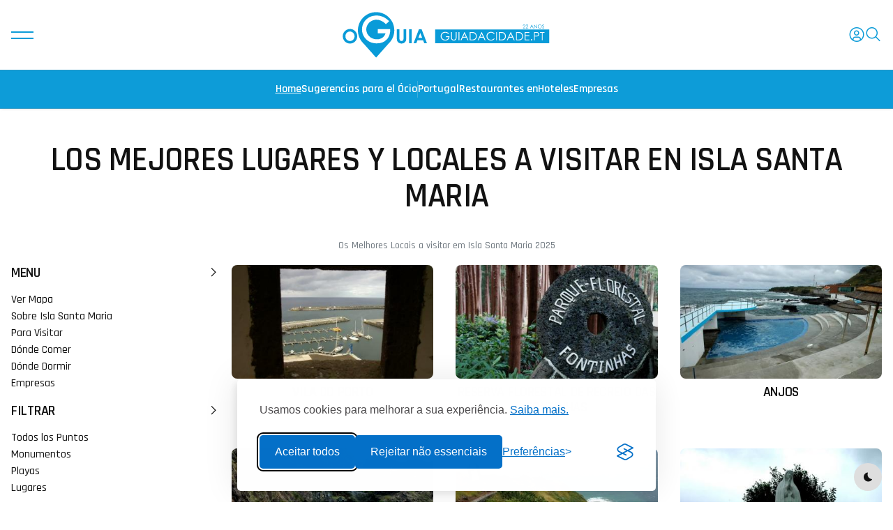

--- FILE ---
content_type: text/html; charset=UTF-8
request_url: https://www.guiadacidade.pt/es/discover-places-isla-santa-maria-41
body_size: 13754
content:
<!DOCTYPE html><!--[if IE 9]> <html lang="es" class="ie9"> <![endif]--><!--[if !IE]><!--><html lang="es" prefix="og: https://ogp.me/ns#" > <head><!-- Google Tag Manager --><script>(function(w,d,s,l,i){w[l]=w[l]||[];w[l].push({'gtm.start':
new Date().getTime(),event:'gtm.js'});var f=d.getElementsByTagName(s)[0],
j=d.createElement(s),dl=l!='dataLayer'?'&l='+l:'';j.async=true;j.src=
'https://www.googletagmanager.com/gtm.js?id='+i+dl;f.parentNode.insertBefore(j,f);
})(window,document,'script','dataLayer','GTM-PTP8JGK');</script><!-- End Google Tag Manager --><title>Os Melhores Locais a visitar em Isla Santa Maria 2025 - Guía de Portugal | Portugal</title> <meta charset="UTF-8"> <link rel="dns-prefetch" href="//www.guiadacidade.pt"/> <link rel="dns-prefetch" href="//cdn.oguia.pt"/> <link rel="dns-prefetch" href="//www.oguia.pt"/> <link rel="dns-prefetch" href="//maps.googleapis.com"/> <link rel="dns-prefetch" href="//maps.gstatic.com"/> <link rel="dns-prefetch" href="//mts0.googleapis.com"/> <link rel="dns-prefetch" href="//mts1.googleapis.com"/> <link rel="dns-prefetch" href="//facebook.com"> <link rel="dns-prefetch" href="//fbcdn-profile-a.akamaihd.net"> <meta http-equiv="X-UA-Compatible" content="IE=edge"> <meta name="viewport" content="width=device-width, minimum-scale=1.0, maximum-scale=1.0, user-scalable=no"> <meta name="theme-color" content="#0d9cd8"/> <!-- Favicon Icon --> <link rel="android-touch-icon" href="https://www.guiadacidade.pt/logooguia.png" /><link rel="shortcut icon" href="https://www.guiadacidade.pt/favicon.ico" type="image/x-icon"> <link rel="icon" href="https://www.guiadacidade.pt/favicon.ico" type="image/x-icon"> <link rel="shortcut icon" href="https://www.guiadacidade.pt/favicon.ico" /> <link rel="manifest" href="https://www.guiadacidade.pt/manifest.json"> <!-- preload head styles --> <link rel="preload" href="https://www.guiadacidade.pt/t25/assets/css/unicons.min.css" as="style"> <link rel="preload" href="https://www.guiadacidade.pt/t25/assets/css/swiper-bundle.min.css" as="style"> <!-- preload footer scripts --> <link rel="preload" href="https://www.guiadacidade.pt/t25/assets/js/libs/jquery.min.js" as="script"> <link rel="preload" href="https://www.guiadacidade.pt/t25/assets/js/libs/scrollmagic.min.js" as="script"> <link rel="preload" href="https://www.guiadacidade.pt/t25/assets/js/libs/swiper-bundle.min.js" as="script"> <link rel="preload" href="https://www.guiadacidade.pt/t25/assets/js/libs/anime.min.js" as="script"> <link rel="preload" href="https://www.guiadacidade.pt/t25/assets/js/helpers/data-attr-helper.js" as="script"> <link rel="preload" href="https://www.guiadacidade.pt/t25/assets/js/helpers/swiper-helper.js" as="script"> <link rel="preload" href="https://www.guiadacidade.pt/t25/assets/js/helpers/anime-helper.js" as="script"> <link rel="preload" href="https://www.guiadacidade.pt/t25/assets/js/helpers/anime-helper-defined-timelines.js" as="script"> <link rel="preload" href="https://www.guiadacidade.pt/t25/assets/js/uikit-components-bs.js" as="script"> <link rel="preload" href="https://www.guiadacidade.pt/t25/assets/js/app.js" as="script"><script src="https://www.guiadacidade.pt/t25/assets/js/libs/jquery.min.js"></script> <script src="https://www.guiadacidade.pt/t25/assets/js/app-head-bs.js?202506053"></script> <!-- include uni-core components --> <link rel="stylesheet" href="https://www.guiadacidade.pt/t25/assets/js/uni-core/css/uni-core.min.css"> <!-- include styles --> <link rel="stylesheet" href="https://www.guiadacidade.pt/t25/assets/css/unicons.min.css"> <link rel="stylesheet" href="https://www.guiadacidade.pt/t25/assets/css/prettify.min.css"> <link rel="stylesheet" href="https://www.guiadacidade.pt/t25/assets/css/swiper-bundle.min.css"> <!-- include main style --> <link rel="stylesheet" href="https://www.guiadacidade.pt/t25/assets/css/theme/gc252.css?202508014"> <!-- include scripts --> <script src="https://www.guiadacidade.pt/t25/assets/js/uni-core/js/uni-core-bundle.min.js"></script> <meta name="description" content="Pontos de Interesse a visitar em Isla Santa Maria 2025" /><meta name="keywords" content="cidades, lugares, locais, vilas, portugal, lisboa, porto, melhores" /> <meta property="og:locale" content="es_ES"> <meta property="og:site_name" content="Guía de Portugal"> <meta property="fb:app_id" content="284081815037948"> <meta property="fb:admins" content="1177567875" /> <meta property="fb:pages" content="137445271831" /> <link rel="canonical" href="https://www.guiadacidade.pt/es/discover-places-isla-santa-maria-41"/> <link rel='alternate' hreflang='pt' href='https://www.guiadacidade.pt/pt/discover-places-isla-santa-maria-41' /> <link rel='alternate' hreflang='es' href='https://www.guiadacidade.pt/es/discover-places-isla-santa-maria-41' /><link rel='alternate' hreflang='en' href='https://www.guiadacidade.pt/en/discover-places-isla-santa-maria-41' /><link rel='alternate' hreflang='x-default' href='https://www.guiadacidade.pt/pt/discover-places-isla-santa-maria-41' /> <style>.marker_info { width: 260px; background: #fff; border-radius: 10px; overflow: hidden; box-shadow: 0 8px 16px rgba(0, 0, 0, 0.2); font-family: 'Arial', sans-serif; text-align: left; color: #333;
}
.marker_info img { width: 100%; height: auto; display: block; border-bottom: 1px solid #eee;
}
.marker_info span { display: block; padding: 12px 16px;
}
.marker_info h3 { font-size: 16px; margin: 0 0 6px 0; color: #007bff;
}
.marker_info h3 a { text-decoration: none; color: inherit;
}</style> <script data-type="ads" data-ad-client="ca-pub-5257080243609562" src="https://pagead2.googlesyndication.com/pagead/js/adsbygoogle.js"></script> <link rel="stylesheet" id="silktide-consent-manager-css" href="https://www.guiadacidade.pt/cmp/silktide-consent-manager.css?202506193"><script src="https://www.guiadacidade.pt/cmp/silktide-consent-manager.js?202506193"></script><script> window.dataLayer = window.dataLayer || []; silktideCookieBannerManager.updateCookieBannerConfig({ background: { showBackground: false }, cookieIcon: { position: "bottomLeft" }, cookieTypes: [ { id: "necessary", name: "Cookies Necessários", description: "<p>Essenciais para o funcionamento do site.</p>", required: true }, { id: "analytics", name: "Cookies de Estatísticas", description: "<p>Melhoram o desempenho do site.</p>", required: false, onAccept: function () { dataLayer.push({ event: 'default_consent', analytics_storage: 'granted' }); forceScrollRestore(); if (!localStorage.getItem('cookiesAccepted')) { localStorage.setItem('cookiesAccepted', '1'); window.location.reload(); } }, onReject: function () { dataLayer.push({ event: 'default_consent', analytics_storage: 'denied' }); } }, { id: "advertising", name: "Cookies de Publicidade", description: "<p>Mostram anúncios relevantes do Google.</p>", required: false, onAccept: function () { dataLayer.push({ event: 'default_consent', ad_storage: 'granted', ad_user_data: 'granted', ad_personalization: 'granted' }); forceScrollRestore(); dataLayer.push({ event: 'consent_accepted_advertising' }); var scripts = document.querySelectorAll('script[data-type="ads"]'); scripts.forEach(function (el) { var script = document.createElement('script'); script.async = true; script.src = el.src; script.setAttribute("data-ad-client", el.getAttribute("data-ad-client")); document.head.appendChild(script); }); if (!localStorage.getItem('cookiesAccepted')) { localStorage.setItem('cookiesAccepted', '1'); window.location.reload(); } }, onReject: function () { dataLayer.push({ event: 'default_consent', ad_storage: 'denied', ad_user_data: 'denied', ad_personalization: 'denied' }); } } ], text: { banner: { description: "<p>Usamos cookies para melhorar a sua experiência. <a href=\"/politica-de-cookies\" target=\"_blank\">Saiba mais.</a></p>", acceptAllButtonText: "Aceitar todos", rejectNonEssentialButtonText: "Rejeitar não essenciais", preferencesButtonText: "Preferências" }, preferences: { title: "Gerir preferências de cookies", description: "<p>Pode personalizar que tipos de cookies autoriza.</p>", creditLinkText: "" } }, position: { banner: "bottomCenter" } }); function forceScrollRestore() { document.body.style.overflow = ''; document.body.style.position = ''; document.body.style.width = ''; document.documentElement.style.overflow = ''; document.documentElement.style.position = ''; }</script> <script type='text/javascript' src='https://platform-api.sharethis.com/js/sharethis.js#property=64c9189e99ed020012e4a2dc&product=inline-share-buttons' async='async'></script> </head> <body class="uni-body panel bg-white text-gray-900 dark:bg-black dark:text-gray-200 overflow-x-hidden"><!-- Google Tag Manager (noscript) --><noscript><iframe src="https://www.googletagmanager.com/ns.html?id=GTM-PTP8JGK"
height="0" width="0" style="display:none;visibility:hidden"></iframe></noscript><!-- End Google Tag Manager (noscript) --> <script type="application/ld+json">{
"@context": "http://schema.org",
"@type": "WebSite",
"url": "https://www.guiadacidade.pt/",
"potentialAction": { "@type": "SearchAction", "target": "https://www.guiadacidade.pt/s/all/{search_term_string}", "query-input": "required name=search_term_string"
}
}</script> <!-- Search modal --> <div id="uc-search-modal" class="uc-modal-full uc-modal" data-uc-modal="overlay: true"> <div class="uc-modal-dialog d-flex justify-center bg-white text-dark dark:bg-gray-900 dark:text-white" data-uc-height-viewport=""> <button class="uc-modal-close-default p-0 icon-3 btn border-0 dark:text-white dark:text-opacity-50 hover:text-primary hover:rotate-90 duration-150 transition-all" type="button"> <i class="unicon-close"></i> </button> <div class="panel w-100 sm:w-500px px-2 py-10"> <h3 class="h1 text-center">Pesquisar</h3> <form class="hstack gap-1 mt-4 border-bottom p-narrow dark:border-gray-700" action="https://www.guiadacidade.pt/es/search" method="post" itemprop="potentialAction" itemscope itemtype="http://schema.org/SearchAction"> <span class="d-inline-flex justify-center items-center w-24px sm:w-40 h-24px sm:h-40px opacity-50"><i class="unicon-search icon-3"></i></span> <input type="search" name="search1" class="form-control-plaintext ms-1 fs-6 sm:fs-5 w-full dark:text-white" placeholder="Buscar" aria-label="Search" autofocus> <input type="hidden" name="csrf_guia_cidade" value="" /> </form> </div> </div> </div> <!-- Menu panel --> <div id="uc-menu-panel" data-uc-offcanvas="overlay: true;"> <div class="uc-offcanvas-bar bg-white text-dark dark:bg-gray-900 dark:text-white"> <header class="uc-offcanvas-header hstack justify-between items-center pb-4 bg-white dark:bg-gray-900"> <button class="uc-offcanvas-close p-0 icon-3 btn border-0 dark:text-white dark:text-opacity-50 hover:text-primary hover:rotate-90 duration-150 transition-all" type="button"> <i class="unicon-close"></i> </button> </header> <div class="panel"> <ul class="nav-y gap-narrow fw-bold fs-5" data-uc-nav> <li><a href="https://www.guiadacidade.pt/es//">Home</a></li> <li class="uc-parent"><a href="#">Sugerencias para el Ócio</a><ul class="uc-nav-sub" data-uc-nav=""> <li><a href="https://www.guiadacidade.pt/es/artigos/listar/ZGVzcG9ydG8=" title="Desporto e Caminhadas">Desporto e Caminhadas</a></li> <li><a href="https://www.guiadacidade.pt/es/artigos/listar/Y3JpYW7Dp2Fz" title="Família e Crianças">Família e Crianças</a></li> <li><a href="https://www.guiadacidade.pt/es/artigos/listar/ZXNwZXTDoWN1bG9z" title="Espetáculos e Teatro">Espetáculos e Teatro</a></li><li><a href="https://www.guiadacidade.pt/es/artigos/listar/Z2FzdHJvbm9taWE=" title="Gastronomia">Gastronomia</a></li> <li><a href="https://www.guiadacidade.pt/es/artigos/listar/ZXZlbnRvcw==" title="Festas e Eventos">Festas e Eventos</a></li> <li><a href="https://www.guiadacidade.pt/es/artigos/listar/bcO6c2ljYQ==" title="Música e Festivais">Música e Festivais</a></li><li><a href="https://www.guiadacidade.pt/es/artigos/listar/ZmVpcmFz" title="Feiras">Feiras</a></li> <li><a href="https://www.guiadacidade.pt/es/artigos/listar/ZXhwb3Npw6fDtWVz" title="Exposições">Exposições</a></li> <li><a href="https://www.guiadacidade.pt/es/artigos/listnews/news" title="Notícias">Notícias</a></li> <li class="hr opacity-10 my-1"></li> <li><a href="https://www.guiadacidade.pt/es/info/artigonovo" title="Añadir Evento">Añadir Evento</a></li> </ul></li> <li class="uc-parent"> <a href="#">Regiones</a> <ul class="uc-nav-sub" data-uc-nav=""> <li><a href="https://www.guiadacidade.pt/es/regioes-portugal" title="Portugal">Portugal</a></li> <li><a href="https://www.guiadacidade.pt/es/regioes-regiao-do-alentejo" title="Alentejo">Alentejo</a></li> <li><a href="https://www.guiadacidade.pt/es/regioes-regiao-do-algarve" title="Algarve">Algarve</a></li> <li><a href="https://www.guiadacidade.pt/es/regioes-porto-e-regiao-norte" title="oPorto y Norte">oPorto y Norte</a></li> <li><a href="https://www.guiadacidade.pt/es/regioes-regiao-de-lisboa" title="Región de Lisboa">Región de Lisboa</a></li> <li><a href="https://www.guiadacidade.pt/es/regioes-regiao-centro" title="Región Centro">Región Centro</a></li> <li><a href="https://www.guiadacidade.pt/es/regioes-regiao-autonoma-da-madeira" title="Madeira">Madeira</a></li> <li><a href="https://www.guiadacidade.pt/es/regioes-acores" title="Azores">Azores</a></li> </ul> </li> <li class="uc-parent"> <a href="#" >Descubra</a> <ul class="uc-nav-sub" data-uc-nav=""> <li><a href="https://www.guiadacidade.pt/es/discover-pois-portugal-00" title="Portugal">Puntos de Interés</a></li> <li><a href="https://www.guiadacidade.pt/es/discover-monuments-portugal-00" title="Monumentos">Monumentos</a></li> <li><a href="https://www.guiadacidade.pt/es/discover-beaches-portugal-00" title="Playas y Piscinas">Playas y Piscinas</a></li> <li><a href="https://www.guiadacidade.pt/es/discover-places-portugal-00" title="Lugares">Lugares</a></li> </ul> </li> <li class="uc-parent"><a href="https://www.guiadacidade.pt/es/discover-hotels-portugal-00" title="Hoteles">Hoteles</a><ul class="uc-nav-sub" data-uc-nav=""> <a href="https://www.guiadacidade.pt/es/discover-hotels-portugal-00" title="Hoteles">Hoteles</a> <li><a href="https://www.guiadacidade.pt/es/info/e2">Adicionar Alojamento</a></li> <li><a href="https://www.guiadacidade.pt/es/gest/login" title="Editar Alojamento">Editar Alojamento</a></li> </ul></li> <li class="uc-parent"><a href="https://www.guiadacidade.pt/es/discover-restaurants-portugal-00" title="Restaurantes en">Restaurantes en</a><ul class="uc-nav-sub" data-uc-nav=""> <a href="https://www.guiadacidade.pt/es/discover-restaurants-portugal-00" title="Restaurantes en">Restaurantes en</a> <li><a href="https://www.guiadacidade.pt/es/info/e2">Adicionar Restaurante</a></li> <li><a href="https://www.guiadacidade.pt/es/gest/login" title="Editar Restaurante">Editar Restaurante</a></li> </ul></li> <li class="uc-parent"> <a href="https://www.guiadacidade.pt/es/discover-companies-portugal-00" title="Empresas">Empresas</a> <ul class="uc-nav-sub" data-uc-nav=""> <a href="https://www.guiadacidade.pt/es/discover-companies-portugal-00" title="Empresas">Empresas</a> <li><a href="https://www.guiadacidade.pt/es/cambios" title="Câmbios">Câmbios</a></li> <li><a href="https://www.guiadacidade.pt/es/info/e2">Añadir Empresa</a></li> <li><a href="https://www.guiadacidade.pt/es/gest/login" title="Editar Empresa">Editar Empresa</a></li> </ul> </li> <li class="hr opacity-10 my-1"></li> <li class="uc-parent"> <a href="#" >Guía de Portugal</a> <ul class="uc-nav-sub" data-uc-nav=""> <li><a href="https://www.guiadacidade.pt/es/info/c/1" title="Sobre Nosotros">Sobre Nosotros</a></li> <li><a href="https://www.guiadacidade.pt/es/info/c/6" title="Política de Privacidad">Política de Privacidad</a></li> </ul></li> <li class="hr opacity-10 my-1"></li> <li> <a href="#uc-account-modal" data-uc-toggle> <i class="icon icon-2 text-dark dark:text-white fw-medium unicon-user-avatar"></i> Login </a> </li> </ul> <ul class="social-icons nav-x mt-4"> <li> <a href="#"><i class="unicon-logo-instagram icon-2"></i></a> <a href="#"><i class="unicon-logo-facebook icon-2"></i></a> </li> </ul> <div class="py-2 hstack gap-2 mt-4 bg-white dark:bg-gray-900" data-uc-sticky="position: bottom"> <div class="vstack gap-1"> <span class="fs-7 opacity-60">Escolher Tema:</span> <div class="darkmode-trigger" data-darkmode-switch=""> <label class="switch"> <input type="checkbox"> <span class="slider fs-5"></span> </label> </div> </div> </div> </div> </div> </div> <!-- Account modal --> <div id="uc-account-modal" data-uc-modal="overlay: true"> <div class="uc-modal-dialog lg:max-w-500px bg-white text-dark dark:bg-gray-800 dark:text-white rounded"> <button class="uc-modal-close-default p-0 icon-3 btn border-0 dark:text-white dark:text-opacity-50 hover:text-primary hover:rotate-90 duration-150 transition-all" type="button"> <i class="unicon-close"></i> </button> <div class="panel vstack gap-2 md:gap-4 text-center"> <ul class="account-tabs-nav nav-x justify-center h6 py-2 border-bottom d-none" data-uc-switcher="animation: uc-animation-slide-bottom-small, uc-animation-slide-top-small"> <li><a href="#">Sign in</a></li> <li><a href="#">Sign up</a></li> <li><a href="#">Reset password</a></li> <li><a href="#">Terms of use</a></li> </ul> <div class="account-tabs-content uc-switcher px-3 lg:px-4 py-4 lg:py-8 m-0 lg:mx-auto vstack justify-center items-center"> <div class="w-100"> <div class="panel vstack justify-center items-center gap-2 sm:gap-4 text-center"> <h4 class="h5 lg:h4 m-0">Ciudad Online</h4> <div class="panel vstack gap-2 w-100 sm:w-350px mx-auto"> <form class="vstack gap-2" action="https://www.guiadacidade.pt/es/login/process" method="post"> <input type="hidden" name="ci_csrf_token" value="" /> <input type="hidden" name="r_url" value="https://www.guiadacidade.pt/es/discover-places-isla-santa-maria-41"> <input type="hidden" name="task" value="dologin"> <input class="form-control form-control-sm h-40px w-full fs-6 bg-white dark:bg-gray-800 dark:bg-gray-800 dark:border-white dark:border-opacity-15 dark:border-opacity-15" type="email" id="email" name="emailid" placeholder="Email" value="" required> <input class="form-control form-control-sm h-40px w-full fs-6 bg-white dark:bg-gray-800 dark:bg-gray-800 dark:border-white dark:border-opacity-15 dark:border-opacity-15" type="password" name="password" id="password" placeholder="Password" autocomplete="new-password" required> <div class="hstack justify-between items-start text-start"> <div class="form-check text-start"> <input class="form-check-input rounded-0 dark:bg-gray-800 dark:bg-gray-800 dark:border-white dark:border-opacity-15 dark:border-opacity-15" type="checkbox" id="persistent" name="persistent" value="1"> <label class="hstack justify-between form-check-label fs-7 sm:fs-6" for="persistent">Recordar?</label> </div> <a href="https://www.guiadacidade.pt/es/login/recover" class="uc-link fs-6" data-uc-switcher-item="2">Has perdido el password?</a> </div> <button class="btn btn-primary btn-sm lg:mt-1" type="submit">Entrar en la cuenta</button> </form> </div> <p class="fs-7 sm:fs-6">¿No tienes una cuenta gratuita? <a class="uc-link" href="#" data-uc-switcher-item="1">Abrir Cuenta</a></p> </div> </div> <div class="w-100"> <div class="panel vstack justify-center items-center gap-2 sm:gap-4 text-center"> <h4 class="h5 lg:h4 m-0">Criar um Conta</h4> <div class="panel vstack gap-2 w-100 sm:w-350px mx-auto"> <form class="vstack gap-2" action="https://www.guiadacidade.pt/pt/login/signup" method="post"> <input class="form-control form-control-sm h-40px w-full fs-6 bg-white dark:bg-gray-800 dark:border-white dark:border-opacity-15" type="text" name="nome" placeholder="Nome" required> <input class="form-control form-control-sm h-40px w-full fs-6 bg-white dark:bg-gray-800 dark:border-white dark:border-opacity-15" type="email" name="email" placeholder="Email" required> <input class="form-control form-control-sm h-40px w-full fs-6 bg-white dark:bg-gray-800 dark:border-white dark:border-opacity-15" type="email" name="repeat_email" placeholder="Confirmar Email" required> <input class="form-control form-control-sm h-40px w-full fs-6 bg-white dark:bg-gray-800 dark:border-white dark:border-opacity-15" type="password" name="password" placeholder="Password" autocomplete="new-password" required> <input class="form-control form-control-sm h-40px w-full fs-6 bg-white dark:bg-gray-800 dark:border-white dark:border-opacity-15" type="password" name="repeat_password" placeholder="Repetir Password" autocomplete="new-password" required> <div class="hstack text-start"> <div class="form-check text-start"> <input id="input_checkbox_accept_terms" class="form-check-input rounded-0 dark:bg-gray-800 dark:border-white dark:border-opacity-15" type="checkbox" required> <label for="input_checkbox_accept_terms" class="hstack justify-between form-check-label fs-7 sm:fs-6">Li e aceito os <a href="#" class="uc-link ms-narrow" data-uc-switcher-item="3">termos de utilização</a>. </label> </div> </div> <button class="btn btn-primary btn-sm lg:mt-1" type="submit">Abrir Conta</button> </form> </div> <p class="fs-7 sm:fs-6">Já tem uma conta? <a class="uc-link" href="#" data-uc-switcher-item="0">Entrar</a></p> </div> </div> <div class="w-100"> <div class="panel vstack justify-center items-center gap-2 sm:gap-4 text-center"> <h4 class="h5 lg:h4 m-0">Recuperar Password</h4> <div class="panel w-100 sm:w-350px"> <form class="vstack gap-2" action="https://www.guiadacidade.pt/pt/login/recover" method="post" id="signin"> <input class="form-control form-control-sm h-40px w-full fs-6 bg-white dark:bg-gray-800 dark:border-white dark:border-opacity-15" type="email" name="email" placeholder="E-mail" required> <div class="form-check text-start"> <input class="form-check-input rounded-0 dark:bg-gray-800 dark:border-white dark:border-opacity-15" type="checkbox" id="inputCheckVerify" required> <label class="form-check-label fs-7 sm:fs-6" for="inputCheckVerify"> <span>Não sou um robot</span>. </label> </div> <button class="btn btn-primary btn-sm lg:mt-1" type="submit">Recuperar Password</button> </form> </div> <p class="fs-7 sm:fs-6 mt-2 sm:m-0">Já sabe a password? <a class="uc-link" href="#" data-uc-switcher-item="0">Fazer Login</a></p> </div> </div> <div class="w-100"> <div class="panel vstack justify-center items-center gap-2 sm:gap-4"> <h4 class="h5 lg:h4 m-0">Termos de Utilização</h4> <div class="page-content panel fs-6 text-start max-h-400px overflow-scroll"> <p>Bem-vindo ao <strong>guiadacidade.pt</strong>, um serviço prestado pela empresa <strong>Guia da Cidade</strong>. Ao aceder e utilizar este site, concorda com os seguintes termos e condições:</p> <h3 class="mt-1">1. Aceitação dos Termos</h3> <p>Ao utilizar o site, o utilizador aceita cumprir estes termos de utilização. Se não concordar com algum dos termos, não deverá utilizar este site.</p> <h3 class="mt-1">2. Propriedade Intelectual</h3> <p>Todos os conteúdos presentes no site, incluindo textos, imagens, logótipos, gráficos e software, são propriedade da Guia da Cidade ou estão licenciados para uso, sendo protegidos por leis de direitos de autor.</p> <h3 class="mt-1">3. Utilização do Site</h3> <p>O utilizador compromete-se a utilizar o site apenas para fins legais, abstendo-se de qualquer ação que possa prejudicar o funcionamento normal do site ou os direitos de terceiros.</p> <h3 class="mt-1">4. Conteúdo de Terceiros</h3> <p>O site pode conter ligações para sites externos. A Guia da Cidade não se responsabiliza pelo conteúdo, políticas de privacidade ou práticas desses sites.</p> <h3 class="mt-1">5. Limitação de Responsabilidade</h3> <p>A Guia da Cidade não garante que o site esteja livre de erros ou interrupções. O uso do site é feito por conta e risco do utilizador.</p> <h3 class="mt-1">6. Alterações aos Termos</h3> <p>A Guia da Cidade reserva-se o direito de modificar estes termos a qualquer momento. Recomendamos que consulte esta página regularmente.</p> <h3 class="mt-1">7. Contactos</h3> <p>Para qualquer questão relacionada com estes termos, entre em contacto connosco através do email: <a href="mailto:info@guiadacidade.pt">info@guiadacidade.pt</a>.</p> <p><em>Última atualização: 17 de junho de 2025</em></p> </div> <p class="fs-7 sm:fs-6">Do you agree to our terms? <a class="uc-link" href="#" data-uc-switcher-item="1">Sign up</a></p> </div> </div> </div> </div> </div> </div> <!-- GDPR modal --> <div id="uc-gdpr-notification" class="uc-gdpr-notification uc-notification uc-notification-bottom-left lg:m-2"> <div class="uc-notification-message"> <a id="uc-close-gdpr-notification" class="uc-notification-close" data-uc-close></a> <h2 class="h5 ft-primary fw-bold -ls-1 m-0">GDPR Compliance</h2> <p class="fs-7 mt-1 mb-2">We use cookies to ensure you get the best experience on our website. By continuing to use our site, you accept our use of cookies, <a href="page-privacy.html" class="uc-link text-underline">Privacy Policy</a>, and <a href="page-terms.html" class="uc-link text-underline">Terms of Service</a>.</p> <button class="btn btn-sm btn-primary" id="uc-accept-gdpr">Accept</button> </div> </div> <!-- Bottom Actions Sticky --> <div class="backtotop-wrap position-fixed bottom-0 end-0 z-99 m-2 vstack"> <div class="darkmode-trigger cstack w-40px h-40px rounded-circle text-none bg-gray-100 dark:bg-gray-700 dark:text-white" data-darkmode-toggle=""> <label class="switch"> <span class="sr-only">Ativação Modo Escuro</span> <input type="checkbox"> <span class="slider fs-5"></span> </label> </div> <a class="btn btn-sm bg-primary text-white w-40px h-40px rounded-circle" href="to_top" data-uc-backtotop> <i class="icon-2 unicon-chevron-up"></i> </a> </div> <!-- Header start --> <header class="uc-header header-two uc-navbar-sticky-wrap z-999" data-uc-sticky="sel-target: .uc-navbar-container; cls-active: uc-navbar-sticky; cls-inactive: uc-navbar-transparent; end: !*;"> <nav class="uc-navbar-container shadow-xs bg-white dark:bg-gray-900 fs-6 z-1"> <div class="uc-center-navbar panel z-2"> <div class="container max-w-xl"> <div class="uc-navbar min-h-72px lg:min-h-100px text-gc dark:text-white" data-uc-navbar=" animation: uc-animation-slide-top-small; duration: 150;"> <div class="uc-navbar-left"> <div> <a class="uc-menu-trigger" href="#uc-menu-panel" data-uc-toggle></a> </div> </div> <div class="uc-navbar-center"> <div class="uc-logo text-gc dark:text-white"> <a href="https://www.guiadacidade.pt/es"> <img class="w-200px lg:w-300px dark:text-white" src="https://www.guiadacidade.pt/t25/assets/images/logo/logo_gc_white_252.svg" alt="oGuia da Cidade" data-uc-svg> </a> </div> </div> <div class="uc-navbar-right"> <div class="uc-navbar-item d-none lg:d-inline-flex"> <a class="uc-account-trigger position-relative btn btn-sm border-0 p-0 text-gc gap-narrow duration-0 dark:text-white" href="#uc-account-modal" data-uc-toggle> <i class="icon icon-2 fw-medium unicon-user-avatar"></i> </a> </div> <div class="uc-navbar-item "> <a class="uc-search-trigger cstack text-none text-gc dark:text-white" href="#uc-search-modal" data-uc-toggle="" role="button"> <i class="icon icon-2 fw-medium unicon-search"></i> </a> </div> </div> </div> </div> </div> <div class="uc-bottom-navbar panel hstack z-1 min-h-48px lg:min-h-56px bg-gc border-top border-bottom" data-uc-navbar=" animation: uc-animation-slide-top-small; duration: 150;"> <div class="container max-w-xl"> <div class="hstack"> <div class="uc-navbar-center gap-2 lg:gap-3"> <div class="uc-navbar-item" style="--uc-nav-height: 48px"> <ul class="nav-x fw-semibold flex-nowrap overflow-x-auto hide-scrollbar uc-horizontal-scroll w-screen md:w-auto md:mask-end-0 mx-n2 px-2 text-white"> <li class="uc-active"><a href="https://www.guiadacidade.pt/es">Home</a></li> <li><a href="https://www.guiadacidade.pt/es/artigos/listar" title="Sugerencias para el Ócio">Sugerencias para el Ócio</a></li> <li class="nav-divider vr"></li> <li><a href="https://www.guiadacidade.pt/es/discover-pois-portugal-00" title="Portugal">Portugal</a></li> <li><a href="https://www.guiadacidade.pt/es/discover-restaurants-portugal-00" title="Restaurantes en">Restaurantes en</a></li> <li><a href="https://www.guiadacidade.pt/es/discover-hotels-portugal-00" title="Hoteles">Hoteles</a></li> <li><a href="https://www.guiadacidade.pt/es/discover-companies-portugal-00" title="Empresas">Empresas</a></li> </ul> </div> </div> </div> </div> </div> </nav> </header> <!-- Header end --> <div id="wrapper" class="wrap overflow-hidden-x"> <div class="section py-3 sm:py-4 lg:py-4"> <div class="container max-w-xl"> <div class="panel vstack gap-2 sm:gap-4 lg:gap-4"> <header class="page-header vstack justify-center items-center text-center mx-auto"> <h1 class="h4 lg:h1">Los mejores lugares y locales a visitar en Isla Santa Maria</h1> <p class="fs-6 lg:fs-5 opacity-60 text-gray-600 dark:text-white"><div class="mt-2 mb-2 text-muted text-right"><small>Os Melhores Locais a visitar em Isla Santa Maria 2025</small></div></p> </header> <div class="row g-2 xl:g-2"> <!-- COLUNA LATERAL - col-3 --> <div class="col-12 col-lg-3"> <!-- Aqui colocas o conteúdo lateral, como filtros, banners, etc. --> <div class="panel "> <div id="filters_col"> <a class="d-flex justify-between h6 md:h5 align-items-center mb-2 " data-bs-toggle="collapse" href="#collapseMenu" role="button" aria-expanded="true" aria-controls="collapseFilters"> Menu<i class="unicon-chevron-right ms-2"></i></a> <div class="collapse show " id="collapseMenu"> <div class="filter_type"> <ul class="cat_nav list-unstyled"> <li><a class="btn_map" data-bs-toggle="collapse" href="#collapseMap" aria-expanded="false" aria-controls="collapseMap" data-text-swap="Cerrar Mapa" data-text-original="Ver Mapa">Ver Mapa</a></li> <li><a href="https://www.guiadacidade.pt/es/distrito-isla-santa-maria-41">Sobre Isla Santa Maria</a></li> <li ><a href="https://www.guiadacidade.pt/es/discover-pois-isla-santa-maria-41">Para Visitar</a></li> <li ><a href="https://www.guiadacidade.pt/es/discover-restaurants-isla-santa-maria-41">Dónde Comer</a></li> <li ><a href="https://www.guiadacidade.pt/es/discover-hotels-isla-santa-maria-41">Dónde Dormir</a></li> <li ><a href="https://www.guiadacidade.pt/es/discover-companies-isla-santa-maria-41">Empresas</a></li></ul> <!-- FILTRAR --> </div></div> <a class="d-flex justify-between h6 md:h5 align-items-center mb-2 " data-bs-toggle="collapse" href="#collapseFilters" role="button" aria-expanded="true" aria-controls="collapseFilters"> Filtrar <i class="unicon-chevron-right ms-2"></i> </a> <div class="collapse show " id="collapseFilters"> <div class="filter_type"> <ul class="cat_nav list-unstyled"> <!-- POIs --> <li> <ul class="c-dropdown-menu list-unstyled"> <li > <a href="https://www.guiadacidade.pt/es/discover-pois-isla-santa-maria-41"><i class="fa fa-eye"></i>Todos los Puntos</a> </li> <li > <a href="https://www.guiadacidade.pt/es/discover-monuments-isla-santa-maria-41"><i class="fa fa-institution"></i>Monumentos</a> </li> <li > <a href="https://www.guiadacidade.pt/es/discover-beaches-isla-santa-maria-41"><i class="fa fa-sun-o"></i>Playas</a> </li> <li class="c-active"> <a href="https://www.guiadacidade.pt/es/discover-places-isla-santa-maria-41"><i class="icon-pointer"></i>Lugares</a> </li> </ul> </li> <!-- DISTRITOS --> <li> <a class="d-flex justify-between h6 md:h5 align-items-center mb-2 my-2" data-bs-toggle="collapse" href="#collapseDistrict" role="button" aria-expanded="false" aria-controls="collapseDistrict"> Distritos <i class="unicon-chevron-right ms-2"></i> </a> <div class="collapse show " id="collapseDistrict"> <ul class="c-dropdown-menu list-unstyled"> <li > <a href="https://www.guiadacidade.pt/es/discover-places-portugal-00">Portugal</a> </li> <li > <a href="https://www.guiadacidade.pt/es/discover-places-aveiro-01"> Aveiro </a> </li> <li > <a href="https://www.guiadacidade.pt/es/discover-places-beja-02"> Beja </a> </li> <li > <a href="https://www.guiadacidade.pt/es/discover-places-braga-03"> Braga </a> </li> <li > <a href="https://www.guiadacidade.pt/es/discover-places-braganca-04"> Bragança </a> </li> <li > <a href="https://www.guiadacidade.pt/es/discover-places-castelo-branco-05"> Castelo Branco </a> </li> <li > <a href="https://www.guiadacidade.pt/es/discover-places-coimbra-06"> Coimbra </a> </li> <li > <a href="https://www.guiadacidade.pt/es/discover-places-evora-07"> Évora </a> </li> <li > <a href="https://www.guiadacidade.pt/es/discover-places-faro-08"> Faro </a> </li> <li > <a href="https://www.guiadacidade.pt/es/discover-places-guarda-09"> Guarda </a> </li> <li > <a href="https://www.guiadacidade.pt/es/discover-places-leiria-10"> Leiria </a> </li> <li > <a href="https://www.guiadacidade.pt/es/discover-places-lisboa-11"> Lisboa </a> </li> <li > <a href="https://www.guiadacidade.pt/es/discover-places-portalegre-12"> Portalegre </a> </li> <li > <a href="https://www.guiadacidade.pt/es/discover-places-porto-13"> Porto </a> </li> <li > <a href="https://www.guiadacidade.pt/es/discover-places-santarem-14"> Santarém </a> </li> <li > <a href="https://www.guiadacidade.pt/es/discover-places-setubal-15"> Setúbal </a> </li> <li > <a href="https://www.guiadacidade.pt/es/discover-places-viana-do-castelo-16"> Viana do Castelo </a> </li> <li > <a href="https://www.guiadacidade.pt/es/discover-places-vila-real-17"> Vila Real </a> </li> <li > <a href="https://www.guiadacidade.pt/es/discover-places-viseu-18"> Viseu </a> </li> <li > <a href="https://www.guiadacidade.pt/es/discover-places-ilha-da-madeira-31"> Ilha da Madeira </a> </li> <li > <a href="https://www.guiadacidade.pt/es/discover-places-ilha-de-porto-santo-32"> Ilha de Porto Santo </a> </li> <li class="text-underline text-primary fs-4"> <a href="https://www.guiadacidade.pt/es/discover-places-ilha-de-santa-maria-41"> Ilha de Santa Maria </a> </li> <li > <a href="https://www.guiadacidade.pt/es/discover-places-ilha-de-sao-miguel-42"> Ilha de São Miguel </a> </li> <li > <a href="https://www.guiadacidade.pt/es/discover-places-ilha-terceira-43"> Ilha Terceira </a> </li> <li > <a href="https://www.guiadacidade.pt/es/discover-places-ilha-graciosa-44"> Ilha Graciosa </a> </li> <li > <a href="https://www.guiadacidade.pt/es/discover-places-ilha-de-sao-jorge-45"> Ilha de São Jorge </a> </li> <li > <a href="https://www.guiadacidade.pt/es/discover-places-ilha-do-pico-46"> Ilha do Pico </a> </li> <li > <a href="https://www.guiadacidade.pt/es/discover-places-ilha-do-faial-47"> Ilha do Faial </a> </li> <li > <a href="https://www.guiadacidade.pt/es/discover-places-ilha-das-flores-48"> Ilha das Flores </a> </li> <li > <a href="https://www.guiadacidade.pt/es/discover-places-ilha-do-corvo-49"> Ilha do Corvo </a> </li> </ul> </div> </li> <!-- CONCELHOS --> </ul> </div> </div> </div> </div> </div> <!-- COLUNA PRINCIPAL - col-9 --> <div class="col-12 col-lg-9"> <!-- Manténs aqui o conteúdo da listagem --> <div class="panel text-center"><div id="collapseMap" class="collapse "> <div id="map" class="gy-4" style="height: 400px; margin-bottom: 20px;"></div></div> <div class="row child-cols-12 sm:child-cols-6 lg:child-cols-4 xl:child-cols-4 col-match gy-4 xl:gy-6 gx-2 sm:gx-4"> <div> <article class="post type-post panel vstack gap-2"> <a href="https://www.guiadacidade.pt/es/poi-vila-do-porto-18557" aria-label="Ler mais sobre: Vila do Porto"  class="text-none"> <div class="post-image panel overflow-hidden"> <figure class="featured-image m-0 ratio ratio-16x9 rounded uc-transition-toggle overflow-hidden bg-gray-25 dark:bg-gray-800"> <img class="media-cover image uc-transition-scale-up uc-transition-opaque" src="https://www.guiadacidade.pt/pim/phpThumb.php?src=http://www.guiadacidade.pt/assets/capas_poi/capa_18557.jpg&w=400&h=267&zc=1" alt="Vila do Porto" aria-hidden="true"> </figure> </div> <div class="post-header panel vstack mt-1 gap-1 lg:gap-2"> <h3 class="post-title h6 sm:h5 m-0 text-truncate-2"> Vila do Porto </h3> </div> </a></article></div> <div> <article class="post type-post panel vstack gap-2"> <a href="https://www.guiadacidade.pt/es/poi-reserva-florestal-de-recreio-das-fontinhas-18567" aria-label="Ler mais sobre: Reserva Florestal de Recreio das Fontinhas"  class="text-none"> <div class="post-image panel overflow-hidden"> <figure class="featured-image m-0 ratio ratio-16x9 rounded uc-transition-toggle overflow-hidden bg-gray-25 dark:bg-gray-800"> <img class="media-cover image uc-transition-scale-up uc-transition-opaque" src="https://www.guiadacidade.pt/pim/phpThumb.php?src=http://www.guiadacidade.pt/assets/capas_poi/capa_18567.jpg&w=400&h=267&zc=1" alt="Reserva Florestal de Recreio das Fontinhas" aria-hidden="true"> </figure> </div> <div class="post-header panel vstack mt-1 gap-1 lg:gap-2"> <h3 class="post-title h6 sm:h5 m-0 text-truncate-2"> Reserva Florestal de Recreio das Fontinhas </h3> </div> </a></article></div> <div> <article class="post type-post panel vstack gap-2"> <a href="https://www.guiadacidade.pt/es/poi-anjos-18571" aria-label="Ler mais sobre: Anjos"  class="text-none"> <div class="post-image panel overflow-hidden"> <figure class="featured-image m-0 ratio ratio-16x9 rounded uc-transition-toggle overflow-hidden bg-gray-25 dark:bg-gray-800"> <img class="media-cover image uc-transition-scale-up uc-transition-opaque" src="https://www.guiadacidade.pt/pim/phpThumb.php?src=http://www.guiadacidade.pt/assets/capas_poi/capa_18571.jpg&w=400&h=267&zc=1" alt="Anjos" aria-hidden="true"> </figure> </div> <div class="post-header panel vstack mt-1 gap-1 lg:gap-2"> <h3 class="post-title h6 sm:h5 m-0 text-truncate-2"> Anjos </h3> </div> </a></article></div> <div> <article class="post type-post panel vstack gap-2"> <a href="https://www.guiadacidade.pt/es/poi-cascata-do-aveiro-18566" aria-label="Ler mais sobre: Cascata do Aveiro"  class="text-none"> <div class="post-image panel overflow-hidden"> <figure class="featured-image m-0 ratio ratio-16x9 rounded uc-transition-toggle overflow-hidden bg-gray-25 dark:bg-gray-800"> <img class="media-cover image uc-transition-scale-up uc-transition-opaque" src="https://www.guiadacidade.pt/pim/phpThumb.php?src=http://www.guiadacidade.pt/assets/capas_poi/capa_18566.jpg&w=400&h=267&zc=1" alt="Cascata do Aveiro" aria-hidden="true"> </figure> </div> <div class="post-header panel vstack mt-1 gap-1 lg:gap-2"> <h3 class="post-title h6 sm:h5 m-0 text-truncate-2"> Cascata do Aveiro </h3> </div> </a></article></div> <div> <article class="post type-post panel vstack gap-2"> <a href="https://www.guiadacidade.pt/es/poi-ponta-do-castelo-miradouro-vigia-da-baleia-18564" aria-label="Ler mais sobre: Ponta do Castelo - Miradouro Vigia da Baleia"  class="text-none"> <div class="post-image panel overflow-hidden"> <figure class="featured-image m-0 ratio ratio-16x9 rounded uc-transition-toggle overflow-hidden bg-gray-25 dark:bg-gray-800"> <img class="media-cover image uc-transition-scale-up uc-transition-opaque" src="https://www.guiadacidade.pt/pim/phpThumb.php?src=http://www.guiadacidade.pt/assets/capas_poi/capa_18564.jpg&w=400&h=267&zc=1" alt="Ponta do Castelo - Miradouro Vigia da Baleia" aria-hidden="true"> </figure> </div> <div class="post-header panel vstack mt-1 gap-1 lg:gap-2"> <h3 class="post-title h6 sm:h5 m-0 text-truncate-2"> Ponta do Castelo - Miradouro Vigia da Baleia </h3> </div> </a></article></div> <div> <article class="post type-post panel vstack gap-2"> <a href="https://www.guiadacidade.pt/es/poi-ilha-de-santa-maria-18556" aria-label="Ler mais sobre: Ilha de Santa Maria"  class="text-none"> <div class="post-image panel overflow-hidden"> <figure class="featured-image m-0 ratio ratio-16x9 rounded uc-transition-toggle overflow-hidden bg-gray-25 dark:bg-gray-800"> <img class="media-cover image uc-transition-scale-up uc-transition-opaque" src="https://www.guiadacidade.pt/pim/phpThumb.php?src=http://www.guiadacidade.pt/assets/capas_poi/capa_18556.jpg&w=400&h=267&zc=1" alt="Ilha de Santa Maria" aria-hidden="true"> </figure> </div> <div class="post-header panel vstack mt-1 gap-1 lg:gap-2"> <h3 class="post-title h6 sm:h5 m-0 text-truncate-2"> Ilha de Santa Maria </h3> </div> </a></article></div> <div> <article class="post type-post panel vstack gap-2"> <a href="https://www.guiadacidade.pt/es/poi-fonte-do-jordao-18573" aria-label="Ler mais sobre: Fonte do Jordão"  class="text-none"> <div class="post-image panel overflow-hidden"> <figure class="featured-image m-0 ratio ratio-16x9 rounded uc-transition-toggle overflow-hidden bg-gray-25 dark:bg-gray-800"> <img class="media-cover image uc-transition-scale-up uc-transition-opaque" src="https://www.guiadacidade.pt/pim/phpThumb.php?src=http://www.guiadacidade.pt/assets/capas_poi/capa_18573.jpg&w=400&h=267&zc=1" alt="Fonte do Jordão" aria-hidden="true"> </figure> </div> <div class="post-header panel vstack mt-1 gap-1 lg:gap-2"> <h3 class="post-title h6 sm:h5 m-0 text-truncate-2"> Fonte do Jordão </h3> </div> </a></article></div> <div> <article class="post type-post panel vstack gap-2"> <a href="https://www.guiadacidade.pt/es/poi-maia-ilha-de-santa-maria-18565" aria-label="Ler mais sobre: Maia ( Ilha de Santa Maria )"  class="text-none"> <div class="post-image panel overflow-hidden"> <figure class="featured-image m-0 ratio ratio-16x9 rounded uc-transition-toggle overflow-hidden bg-gray-25 dark:bg-gray-800"> <img class="media-cover image uc-transition-scale-up uc-transition-opaque" src="https://www.guiadacidade.pt/pim/phpThumb.php?src=http://www.guiadacidade.pt/assets/capas_poi/capa_18565.jpg&w=400&h=267&zc=1" alt="Maia ( Ilha de Santa Maria )" aria-hidden="true"> </figure> </div> <div class="post-header panel vstack mt-1 gap-1 lg:gap-2"> <h3 class="post-title h6 sm:h5 m-0 text-truncate-2"> Maia ( Ilha de Santa Maria ) </h3> </div> </a></article></div> <div> <article class="post type-post panel vstack gap-2"> <a href="https://www.guiadacidade.pt/es/poi-arrebentao-18577" aria-label="Ler mais sobre: Arrebentão"  class="text-none"> <div class="post-image panel overflow-hidden"> <figure class="featured-image m-0 ratio ratio-16x9 rounded uc-transition-toggle overflow-hidden bg-gray-25 dark:bg-gray-800"> <img class="media-cover image uc-transition-scale-up uc-transition-opaque" src="https://www.guiadacidade.pt/pim/phpThumb.php?src=http://www.guiadacidade.pt/assets/capas_poi/capa_18577.jpg&w=400&h=267&zc=1" alt="Arrebentão" aria-hidden="true"> </figure> </div> <div class="post-header panel vstack mt-1 gap-1 lg:gap-2"> <h3 class="post-title h6 sm:h5 m-0 text-truncate-2"> Arrebentão </h3> </div> </a></article></div> <div> <article class="post type-post panel vstack gap-2"> <a href="https://www.guiadacidade.pt/es/poi-santa-barbara-18578" aria-label="Ler mais sobre: Santa Bárbara"  class="text-none"> <div class="post-image panel overflow-hidden"> <figure class="featured-image m-0 ratio ratio-16x9 rounded uc-transition-toggle overflow-hidden bg-gray-25 dark:bg-gray-800"> <img class="media-cover image uc-transition-scale-up uc-transition-opaque" src="https://www.guiadacidade.pt/pim/phpThumb.php?src=http://www.guiadacidade.pt/assets/capas_poi/capa_18578.jpg&w=400&h=267&zc=1" alt="Santa Bárbara" aria-hidden="true"> </figure> </div> <div class="post-header panel vstack mt-1 gap-1 lg:gap-2"> <h3 class="post-title h6 sm:h5 m-0 text-truncate-2"> Santa Bárbara </h3> </div> </a></article></div> <div> <article class="post type-post panel vstack gap-2"> <a href="https://www.guiadacidade.pt/es/poi-aeroporto-de-santa-maria-18576" aria-label="Ler mais sobre: Aeroporto de Santa Maria"  class="text-none"> <div class="post-image panel overflow-hidden"> <figure class="featured-image m-0 ratio ratio-16x9 rounded uc-transition-toggle overflow-hidden bg-gray-25 dark:bg-gray-800"> <img class="media-cover image uc-transition-scale-up uc-transition-opaque" src="https://www.guiadacidade.pt/pim/phpThumb.php?src=http://www.guiadacidade.pt/assets/capas_poi/capa_18576.jpg&w=400&h=267&zc=1" alt="Aeroporto de Santa Maria" aria-hidden="true"> </figure> </div> <div class="post-header panel vstack mt-1 gap-1 lg:gap-2"> <h3 class="post-title h6 sm:h5 m-0 text-truncate-2"> Aeroporto de Santa Maria </h3> </div> </a></article></div> <div> <article class="post type-post panel vstack gap-2"> <a href="https://www.guiadacidade.pt/es/poi-valverde-acores-18572" aria-label="Ler mais sobre: Valverde (Açores)"  class="text-none"> <div class="post-image panel overflow-hidden"> <figure class="featured-image m-0 ratio ratio-16x9 rounded uc-transition-toggle overflow-hidden bg-gray-25 dark:bg-gray-800"> <img class="media-cover image uc-transition-scale-up uc-transition-opaque" src="https://www.guiadacidade.pt/pim/phpThumb.php?src=http://www.guiadacidade.pt/assets/capas_poi/capa_18572.jpg&w=400&h=267&zc=1" alt="Valverde (Açores)" aria-hidden="true"> </figure> </div> <div class="post-header panel vstack mt-1 gap-1 lg:gap-2"> <h3 class="post-title h6 sm:h5 m-0 text-truncate-2"> Valverde (Açores) </h3> </div> </a></article></div> <div> <article class="post type-post panel vstack gap-2"> <a href="https://www.guiadacidade.pt/es/poi-pico-alto-18568" aria-label="Ler mais sobre: Pico Alto"  class="text-none"> <div class="post-image panel overflow-hidden"> <figure class="featured-image m-0 ratio ratio-16x9 rounded uc-transition-toggle overflow-hidden bg-gray-25 dark:bg-gray-800"> <img class="media-cover image uc-transition-scale-up uc-transition-opaque" src="https://www.guiadacidade.pt/pim/phpThumb.php?src=http://www.guiadacidade.pt/assets/capas_poi/capa_18568.jpg&w=400&h=267&zc=1" alt="Pico Alto" aria-hidden="true"> </figure> </div> <div class="post-header panel vstack mt-1 gap-1 lg:gap-2"> <h3 class="post-title h6 sm:h5 m-0 text-truncate-2"> Pico Alto </h3> </div> </a></article></div> <div> <article class="post type-post panel vstack gap-2"> <a href="https://www.guiadacidade.pt/es/poi-miradouro-de-sao-lourenco-18580" aria-label="Ler mais sobre: Miradouro de São Lourenço"  class="text-none"> <div class="post-image panel overflow-hidden"> <figure class="featured-image m-0 ratio ratio-16x9 rounded uc-transition-toggle overflow-hidden bg-gray-25 dark:bg-gray-800"> <img class="media-cover image uc-transition-scale-up uc-transition-opaque" src="https://www.guiadacidade.pt/pim/phpThumb.php?src=http://www.guiadacidade.pt/assets/capas_poi/capa_18580.jpg&w=400&h=267&zc=1" alt="Miradouro de São Lourenço" aria-hidden="true"> </figure> </div> <div class="post-header panel vstack mt-1 gap-1 lg:gap-2"> <h3 class="post-title h6 sm:h5 m-0 text-truncate-2"> Miradouro de São Lourenço </h3> </div> </a></article></div> <div> <article class="post type-post panel vstack gap-2"> <a href="https://www.guiadacidade.pt/es/poi-miradouro-da-pedra-rija-18581" aria-label="Ler mais sobre: Miradouro da Pedra Rija"  class="text-none"> <div class="post-image panel overflow-hidden"> <figure class="featured-image m-0 ratio ratio-16x9 rounded uc-transition-toggle overflow-hidden bg-gray-25 dark:bg-gray-800"> <img class="media-cover image uc-transition-scale-up uc-transition-opaque" src="https://www.guiadacidade.pt/pim/phpThumb.php?src=http://www.guiadacidade.pt/assets/capas_poi/capa_18581.jpg&w=400&h=267&zc=1" alt="Miradouro da Pedra Rija" aria-hidden="true"> </figure> </div> <div class="post-header panel vstack mt-1 gap-1 lg:gap-2"> <h3 class="post-title h6 sm:h5 m-0 text-truncate-2"> Miradouro da Pedra Rija </h3> </div> </a></article></div> </div> <!-- Paginação --> <div class="nav-pagination pt-3 mt-6 lg:mt-9 border-top border-gray-100 dark:border-gray-800"> <ul class="pagination justify-content-center nav-x uc-pagination hstack gap-1 justify-center ft-secondary "><li class=" page-item "><a href="#" class="page-link bg-primary text-white">1</a></li><li class="page-item text-dark"><a href="https://www.guiadacidade.pt/es/discover-places-isla-santa-maria-41/15" class="page-link" data-ci-pagination-page="2">2</a></li><li class="next page-item"><a href="https://www.guiadacidade.pt/es/discover-places-isla-santa-maria-41/15" class="page-link" data-ci-pagination-page="2" rel="next">»</a></li></ul> </div> </div> </div></div> </div> </div> </div> <!-- Newsletter --> </div> <!-- Footer start --> <footer id="uc-footer" class="uc-footer panel uc-dark"> <div class="footer-outer py-4 lg:py-6 bg-gray-300 bg-opacity-10 dark:bg-gray-800 dark:bg-opacity-100"> <div class="container max-w-xl"> <div class="footer-inner vstack gap-4 lg:gap-6"> <div class="uc-footer-top"> <div class="row child-cols lg:child-cols-2 justify-between g-4" data-uc-grid> <div class="col-12 lg:col-5"> <div class="vstack gap-3 dark:text-white"> <a href="/"> <img class=" uc-transition-scale-up uc-transition-opaque uc-logo w-80px text-gray-900 dark:text-white" src="https://www.guiadacidade.pt/assets/lroda.png" alt="News5" data-uc-svg> </a> <p class="fs-6 me-8 d-none md:d-block">O Guia da Cidade é uma plataforma que divulga eventos, locais, empresas e atividades em várias cidades de Portugal, ajudando-te a descobrir o que fazer perto de ti.</p> <ul class="nav-x gap-2"> <li> <a class="hover:text-gray dark:hover:text-gray-200 transition-colors duration-200" href="https://www.facebook.com/guiadacidade.pt" target="_blank"><i class="icon icon-2 unicon-logo-facebook"></i></a> </li> <li> <a class="hover:text-gray dark:hover:text-gray-200 transition-colors duration-200" href="https://www.instagram.com/oguia.pt/" target="_blank"><i class="icon icon-2 unicon-logo-instagram"></i></a> </li> </ul> </div> </div> <div class="d-none md:d-block"> <div class="widget links-widget vstack gap-3"> <div class="widgt-title"> <h4 class="fs-7 fw-medium text-uppercase m-0 text-dark dark:text-white text-opacity-50">Pontos de Interesse</h4> </div> <div class="widgt-content"> <ul class="nav-y gap-2 fs-6 fw-medium text-dark dark:text-white"> <li><a href="https://www.guiadacidade.pt/es/discover-pois-portugal-00" title="Puntos de Interés">Puntos de Interés</a></li> <li><a href="https://www.guiadacidade.pt/es/discover-monuments-portugal-00" title="Monumentos">Monumentos</a></li> <li><a href="https://www.guiadacidade.pt/es/discover-beaches-portugal-00" title="Playas y Piscinas">Playas y Piscinas</a></li> <li><a href="https://www.guiadacidade.pt/es/discover-places-portugal-00" title="Lugares">Lugares</a></li> </ul> </div> </div> </div> <div class="d-none md:d-block"> <div class="widget links-widget vstack gap-3"> <div class="widgt-title"> <h4 class="fs-7 fw-medium text-uppercase m-0 text-dark dark:text-white text-opacity-50">Sugerencias para el Ócio</h4> </div> <div class="widgt-content"> <ul class="nav-y gap-2 fs-6 fw-medium text-dark dark:text-white"> <li><a href="https://www.guiadacidade.pt/es/artigos/listar" title="Todas as Sugestões">Todas as Sugestões</a></li> <li><a href="https://www.guiadacidade.pt/es/info/artigonovo" title="Añadir Evento">Añadir Evento</a></li> </ul> </div> </div> </div> <div class="d-block"> <div class="widget links-widget vstack gap-3"> <div class="widgt-title"> <h4 class="fs-7 fw-medium text-uppercase m-0 text-dark dark:text-white text-opacity-50">Información</h4> </div> <div class="widgt-content"> <ul class="nav-y gap-2 fs-6 fw-medium text-dark dark:text-white"><li><a href="https://www.guiadacidade.pt/es/info/c/1" title="Sobre Nosotros">Sobre Nosotros</a></li> <li><a href="https://www.guiadacidade.pt/es/info/c/6" title="Política de Privacidad">Política de Privacidad</a></li> </ul> </div> </div> </div> </div> </div> <hr class="m-0 dark:border-gray-100"> <div class="uc-footer-bottom panel hstack gap-2 items-start justify-between fs-6 dark:text-white"> <div class="footer-copyright vstack sm:hstack gap-1 lg:gap-2"> <p>2025 Guía de Portugal</p> <div class="vr d-none lg:d-block"></div> <ul class="nav-x gap-2 fw-medium"> <li class="d-none d-sm-block"><img src="https://www.guiadacidade.pt/assets/lroda.png" height="18" style="max-height: 18px;" alt=""></li> <li><a href="https://www.guiadacidade.pt/"><img src="https://www.guiadacidade.pt/assets/lroda_guiacidade.png" height="18" style="max-height: 18px;" alt="guiadacidade.pt"></a></li> <li><a href="https://www.guianet.pt" target="_blank"><img src="https://www.guiadacidade.pt/assets/lroda_guianet.png" height="18" style="max-height: 18px;" alt="guianet.pt"></a></li> </ul> </div> <div class="footer-lang d-inline-block"> <a href="#lang_switcher" class="hstack gap-1 text-none fw-medium"> <i class="icon icon-1 unicon-earth-filled"></i> <span>ES</span> <span data-uc-drop-parent-icon=""></span> </a> <div class="p-2 bg-white dark:bg-gray-800 shadow-xs rounded w-150px" data-uc-drop="mode: click; boundary: !.uc-footer-bottom; animation: uc-animation-slide-top-small; duration: 150;"> <ul class="nav-y gap-1 fw-medium items-end"> <li class="list-group-item"><a href="http://www.guiadacidade.pt/pt/discover-places-isla-santa-maria-41">Português</a></li> <li class="list-group-item"><a href="http://www.guiadacidade.pt/es/discover-places-isla-santa-maria-41">Castellano</a></li> <li class="list-group-item"><a href="http://www.guiadacidade.pt/en/discover-places-isla-santa-maria-41">English</a></li> </ul> </div> </div> </div> </div> </div> </div> </footer> <!-- Footer end --> <!-- include jquery & bootstrap js --> <script defer src="https://www.guiadacidade.pt/t25/assets/js/libs/bootstrap.min.js"></script> <!-- include scripts --> <script defer src="https://www.guiadacidade.pt/t25/assets/js/libs/anime.min.js"></script> <script defer src="https://www.guiadacidade.pt/t25/assets/js/libs/swiper-bundle.min.js"></script> <script defer src="https://www.guiadacidade.pt/t25/assets/js/libs/scrollmagic.min.js"></script> <script defer src="https://www.guiadacidade.pt/t25/assets/js/helpers/data-attr-helper.js"></script> <script defer src="https://www.guiadacidade.pt/t25/assets/js/helpers/swiper-helper.js"></script> <script defer src="https://www.guiadacidade.pt/t25/assets/js/helpers/anime-helper.js"></script> <script defer src="https://www.guiadacidade.pt/t25/assets/js/helpers/anime-helper-defined-timelines.js"></script> <script defer src="https://www.guiadacidade.pt/t25/assets/js/uikit-components-bs.js"></script> <!-- include app script --> <script defer src="https://www.guiadacidade.pt/t25/assets/js/app.js"></script> <script> // Schema toggle via URL const queryString = window.location.search; const urlParams = new URLSearchParams(queryString); const getSchema = urlParams.get("schema"); if (getSchema === "dark") { setDarkMode(1); } else if (getSchema === "light") { setDarkMode(0); } </script><script>document.addEventListener('DOMContentLoaded', function() { const hoje = new Date(); hoje.setHours(0, 0, 0, 0); const picker = new Litepicker({ element: document.getElementById('filtro-datas'), singleMode: false, lang: 'pt-PT', format: 'DD/MM/YYYY', tooltipText: { "one": "dia", "other": "dias" }, delimiter: ' - ', minDate: hoje }); const form = document.getElementById('filtro-artigos-form'); form.addEventListener('submit', function(event) { event.preventDefault(); const distritoValue = document.getElementById('filtro-distrito').value; const datasValue = document.getElementById('filtro-datas').value; let distritoForUrl; if (distritoValue === 'all') { distritoForUrl = 'all'; } else { distritoForUrl = btoa(distritoValue); } const baseUrl = "https://www.guiadacidade.pt/es/artigos/listar/all"; let finalUrl = `${baseUrl}/${distritoForUrl}`; if (datasValue) { const datasForUrl = btoa(datasValue); finalUrl += `/${datasForUrl}`; } window.location.href = finalUrl; });
});</script><script> $(function(){ $('#btn-toggle-filtro').on('click', function(){ $('#filtro-artigos-form').slideToggle(300); }); });</script><script src="//maps.googleapis.com/maps/api/js?key=AIzaSyC0jlOQ72UUbtdKFg1iKnL65tHv2BpBMIM&v=3.exp"></script><script src="https://www.guiadacidade.pt/travel/js/markerclusterer.js?2432343"></script><script src="https://www.guiadacidade.pt/travel/js/infobox.js"></script><script>$(document).ready(function() {	$('#collapseMap').on('shown.bs.collapse', function(e){	(function(A) {	if (!Array.prototype.forEach)	A.forEach = A.forEach || function(action, that) {	for (var i = 0, l = this.length; i < l; i++)	if (i in this)	action.call(that, this[i], i, this);	};	})(Array.prototype);	var	mapObject,	markers = [],	markersData = {	'Marker': [
{	type_point: 'Wolking',	name: 'Vila do Porto',	location_latitude: 36.9496,	location_longitude: -25.1446,	map_image_url: 'https://www.guiadacidade.pt/pim/phpThumb.php?src=http://www.guiadacidade.pt/assets/capas_poi/capa_18557.jpg&w=240&h=140&zc=1',	name_point: 'Vila do Porto',	get_directions_start_address: '',	phone: '',	url_point: 'https://www.guiadacidade.pt/es/poi-vila-do-porto-18557'	},
{	type_point: 'Wolking',	name: 'Reserva Florestal de Recreio das Fontinhas',	location_latitude: 36.9605,	location_longitude: -25.073200000000043,	map_image_url: 'https://www.guiadacidade.pt/pim/phpThumb.php?src=http://www.guiadacidade.pt/assets/capas_poi/capa_18567.jpg&w=240&h=140&zc=1',	name_point: 'Reserva Florestal de Recreio das Fontinhas',	get_directions_start_address: '',	phone: '',	url_point: 'https://www.guiadacidade.pt/es/poi-reserva-florestal-de-recreio-das-fontinhas-18567'	},
{	type_point: 'Wolking',	name: 'Anjos',	location_latitude: 37.0046,	location_longitude: -25.1575,	map_image_url: 'https://www.guiadacidade.pt/pim/phpThumb.php?src=http://www.guiadacidade.pt/assets/capas_poi/capa_18571.jpg&w=240&h=140&zc=1',	name_point: 'Anjos',	get_directions_start_address: '',	phone: '',	url_point: 'https://www.guiadacidade.pt/es/poi-anjos-18571'	},
{	type_point: 'Wolking',	name: 'Cascata do Aveiro',	location_latitude: 36.9481,	location_longitude: -25.0215,	map_image_url: 'https://www.guiadacidade.pt/pim/phpThumb.php?src=http://www.guiadacidade.pt/assets/capas_poi/capa_18566.jpg&w=240&h=140&zc=1',	name_point: 'Cascata do Aveiro',	get_directions_start_address: '',	phone: '',	url_point: 'https://www.guiadacidade.pt/es/poi-cascata-do-aveiro-18566'	},
{	type_point: 'Wolking',	name: 'Ponta do Castelo - Miradouro Vigia da Baleia',	location_latitude: 36.93,	location_longitude: -25.0183,	map_image_url: 'https://www.guiadacidade.pt/pim/phpThumb.php?src=http://www.guiadacidade.pt/assets/capas_poi/capa_18564.jpg&w=240&h=140&zc=1',	name_point: 'Ponta do Castelo - Miradouro Vigia da Baleia',	get_directions_start_address: '',	phone: '',	url_point: 'https://www.guiadacidade.pt/es/poi-ponta-do-castelo-miradouro-vigia-da-baleia-18564'	},
{	type_point: 'Wolking',	name: 'Ilha de Santa Maria',	location_latitude: 36.9805,	location_longitude: -25.1117,	map_image_url: 'https://www.guiadacidade.pt/pim/phpThumb.php?src=http://www.guiadacidade.pt/assets/capas_poi/capa_18556.jpg&w=240&h=140&zc=1',	name_point: 'Ilha de Santa Maria',	get_directions_start_address: '',	phone: '',	url_point: 'https://www.guiadacidade.pt/es/poi-ilha-de-santa-maria-18556'	},
{	type_point: 'Wolking',	name: 'Fonte do Jordão',	location_latitude: 36.9449,	location_longitude: -25.0442,	map_image_url: 'https://www.guiadacidade.pt/pim/phpThumb.php?src=http://www.guiadacidade.pt/assets/capas_poi/capa_18573.jpg&w=240&h=140&zc=1',	name_point: 'Fonte do Jordão',	get_directions_start_address: '',	phone: '',	url_point: 'https://www.guiadacidade.pt/es/poi-fonte-do-jordao-18573'	},
{	type_point: 'Wolking',	name: 'Maia ( Ilha de Santa Maria )',	location_latitude: 36.9404,	location_longitude: -25.0139,	map_image_url: 'https://www.guiadacidade.pt/pim/phpThumb.php?src=http://www.guiadacidade.pt/assets/capas_poi/capa_18565.jpg&w=240&h=140&zc=1',	name_point: 'Maia ( Ilha de Santa Maria )',	get_directions_start_address: '',	phone: '',	url_point: 'https://www.guiadacidade.pt/es/poi-maia-ilha-de-santa-maria-18565'	},
{	type_point: 'Wolking',	name: 'Arrebentão',	location_latitude: 36.9803,	location_longitude: -25.0653,	map_image_url: 'https://www.guiadacidade.pt/pim/phpThumb.php?src=http://www.guiadacidade.pt/assets/capas_poi/capa_18577.jpg&w=240&h=140&zc=1',	name_point: 'Arrebentão',	get_directions_start_address: '',	phone: '',	url_point: 'https://www.guiadacidade.pt/es/poi-arrebentao-18577'	},
{	type_point: 'Wolking',	name: 'Santa Bárbara',	location_latitude: 36.9838,	location_longitude: -25.0691,	map_image_url: 'https://www.guiadacidade.pt/pim/phpThumb.php?src=http://www.guiadacidade.pt/assets/capas_poi/capa_18578.jpg&w=240&h=140&zc=1',	name_point: 'Santa Bárbara',	get_directions_start_address: '',	phone: '',	url_point: 'https://www.guiadacidade.pt/es/poi-santa-barbara-18578'	},
{	type_point: 'Wolking',	name: 'Aeroporto de Santa Maria',	location_latitude: 36.9741,	location_longitude: -25.1654,	map_image_url: 'https://www.guiadacidade.pt/pim/phpThumb.php?src=http://www.guiadacidade.pt/assets/capas_poi/capa_18576.jpg&w=240&h=140&zc=1',	name_point: 'Aeroporto de Santa Maria',	get_directions_start_address: '',	phone: '',	url_point: 'https://www.guiadacidade.pt/es/poi-aeroporto-de-santa-maria-18576'	},
{	type_point: 'Wolking',	name: 'Valverde (Açores)',	location_latitude: 36.9609,	location_longitude: -25.129599999999982,	map_image_url: 'https://www.guiadacidade.pt/pim/phpThumb.php?src=http://www.guiadacidade.pt/assets/capas_poi/capa_18572.jpg&w=240&h=140&zc=1',	name_point: 'Valverde (Açores)',	get_directions_start_address: '',	phone: '',	url_point: 'https://www.guiadacidade.pt/es/poi-valverde-acores-18572'	},
{	type_point: 'Wolking',	name: 'Pico Alto',	location_latitude: 36.9836,	location_longitude: -25.0907,	map_image_url: 'https://www.guiadacidade.pt/pim/phpThumb.php?src=http://www.guiadacidade.pt/assets/capas_poi/capa_18568.jpg&w=240&h=140&zc=1',	name_point: 'Pico Alto',	get_directions_start_address: '',	phone: '',	url_point: 'https://www.guiadacidade.pt/es/poi-pico-alto-18568'	},
{	type_point: 'Wolking',	name: 'Miradouro de São Lourenço',	location_latitude: 36.9824,	location_longitude: -25.048099999999977,	map_image_url: 'https://www.guiadacidade.pt/pim/phpThumb.php?src=http://www.guiadacidade.pt/assets/capas_poi/capa_18580.jpg&w=240&h=140&zc=1',	name_point: 'Miradouro de São Lourenço',	get_directions_start_address: '',	phone: '',	url_point: 'https://www.guiadacidade.pt/es/poi-miradouro-de-sao-lourenco-18580'	},
{	type_point: 'Wolking',	name: 'Miradouro da Pedra Rija',	location_latitude: 36.975,	location_longitude: -25.0857,	map_image_url: 'https://www.guiadacidade.pt/pim/phpThumb.php?src=http://www.guiadacidade.pt/assets/capas_poi/capa_18581.jpg&w=240&h=140&zc=1',	name_point: 'Miradouro da Pedra Rija',	get_directions_start_address: '',	phone: '',	url_point: 'https://www.guiadacidade.pt/es/poi-miradouro-da-pedra-rija-18581'	},	]	};	var mapOptions = {	zoom: 9,	center: new google.maps.LatLng(36.9496, -25.1446),	mapTypeId: google.maps.MapTypeId.ROADMAP,	mapTypeControl: false,	mapTypeControlOptions: {	style: google.maps.MapTypeControlStyle.DROPDOWN_MENU,	position: google.maps.ControlPosition.LEFT_CENTER	},	panControl: false,	panControlOptions: {	position: google.maps.ControlPosition.TOP_RIGHT	},	zoomControl: true,	zoomControlOptions: {	style: google.maps.ZoomControlStyle.LARGE,	position: google.maps.ControlPosition.TOP_LEFT	},	scrollwheel: false,	scaleControl: false,	scaleControlOptions: {	position: google.maps.ControlPosition.TOP_LEFT	},	streetViewControl: false,	streetViewControlOptions: {	position: google.maps.ControlPosition.LEFT_TOP	},	styles: [	{	"featureType": "administrative.country",	"elementType": "all",	"stylers": [	{	"visibility": "on"	}	]	},	{	"featureType": "administrative.province",	"elementType": "all",	"stylers": [	{	"visibility": "on"	}	]	},	{	"featureType": "administrative.locality",	"elementType": "all",	"stylers": [	{	"visibility": "on"	}	]	},	{	"featureType": "administrative.neighborhood",	"elementType": "all",	"stylers": [	{	"visibility": "off"	}	]	},	{	"featureType": "administrative.land_parcel",	"elementType": "all",	"stylers": [	{	"visibility": "off"	}	]	},	{	"featureType": "landscape.man_made",	"elementType": "all",	"stylers": [	{	"visibility": "simplified"	}	]	},	{	"featureType": "landscape.natural.landcover",	"elementType": "all",	"stylers": [	{	"visibility": "on"	}	]	},	{	"featureType": "landscape.natural.terrain",	"elementType": "all",	"stylers": [	{	"visibility": "off"	}	]	},	{	"featureType": "poi.attraction",	"elementType": "all",	"stylers": [	{	"visibility": "off"	}	]	},	{	"featureType": "poi.business",	"elementType": "all",	"stylers": [	{	"visibility": "off"	}	]	},	{	"featureType": "poi.government",	"elementType": "all",	"stylers": [	{	"visibility": "off"	}	]	},	{	"featureType": "poi.medical",	"elementType": "all",	"stylers": [	{	"visibility": "off"	}	]	},	{	"featureType": "poi.park",	"elementType": "all",	"stylers": [	{	"visibility": "on"	}	]	},	{	"featureType": "poi.park",	"elementType": "labels",	"stylers": [	{	"visibility": "off"	}	]	},	{	"featureType": "poi.place_of_worship",	"elementType": "all",	"stylers": [	{	"visibility": "off"	}	]	},	{	"featureType": "poi.school",	"elementType": "all",	"stylers": [	{	"visibility": "off"	}	]	},	{	"featureType": "poi.sports_complex",	"elementType": "all",	"stylers": [	{	"visibility": "off"	}	]	},	{	"featureType": "road.highway",	"elementType": "all",	"stylers": [	{	"visibility": "off"	}	]	},	{	"featureType": "road.highway",	"elementType": "labels",	"stylers": [	{	"visibility": "off"	}	]	},	{	"featureType": "road.highway.controlled_access",	"elementType": "all",	"stylers": [	{	"visibility": "off"	}	]	},	{	"featureType": "road.arterial",	"elementType": "all",	"stylers": [	{	"visibility": "simplified"	}	]	},	{	"featureType": "road.local",	"elementType": "all",	"stylers": [	{	"visibility": "simplified"	}	]	},	{	"featureType": "transit.line",	"elementType": "all",	"stylers": [	{	"visibility": "off"	}	]	},	{	"featureType": "transit.station.airport",	"elementType": "all",	"stylers": [	{	"visibility": "off"	}	]	},	{	"featureType": "transit.station.bus",	"elementType": "all",	"stylers": [	{	"visibility": "off"	}	]	},	{	"featureType": "transit.station.rail",	"elementType": "all",	"stylers": [	{	"visibility": "off"	}	]	},	{	"featureType": "water",	"elementType": "all",	"stylers": [	{	"visibility": "on"	}	]	},	{	"featureType": "water",	"elementType": "labels",	"stylers": [	{	"visibility": "off"	}	]	}	]	};	var	marker;	mapObject = new google.maps.Map(document.getElementById('map'), mapOptions);	for (var key in markersData)	markersData[key].forEach(function (item) {	marker = new google.maps.Marker({	position: new google.maps.LatLng(item.location_latitude, item.location_longitude),	map: mapObject,	icon: 'https://www.guiadacidade.pt/assets/oguiamaps.png',	});	if ('undefined' === typeof markers[key])	markers[key] = [];	markers[key].push(marker);	google.maps.event.addListener(marker, 'click', (function () { closeInfoBox(); getInfoBox(item).open(mapObject, this); mapObject.setCenter(new google.maps.LatLng(item.location_latitude, item.location_longitude)); }));	});	new MarkerClusterer(mapObject, markers[key]);	function hideAllMarkers () {	for (var key in markers)	markers[key].forEach(function (marker) {	marker.setMap(null);	});	};	function closeInfoBox() {	$('div.infoBox').remove();	};	function getInfoBox(item) {	return new InfoBox({	content:	'<div class="marker_info" id="marker_info">' +	'<img src="' + item.map_image_url + '" alt=""/>' +	'<span>'+	'<h3><a href="'+ item.url_point + '" target="_blank">'+ item.name_point +'</a></h3>' +	'</span>' +	'</div>',	disableAutoPan: false,	maxWidth: 0,	pixelOffset: new google.maps.Size(10, 92),	closeBoxMargin: '',	closeBoxURL: "https://www.guiadacidade.pt/travel/img/close_infobox.png",	isHidden: false,	alignBottom: true,	pane: 'floatPane',	enableEventPropagation: true	});	}; });	});</script><!-- Quantcast Tag --><script type="text/javascript">window._qevents = window._qevents || [];
(function() {
var elem = document.createElement('script');
elem.src = (document.location.protocol == "https:" ? "https://secure" : "http://edge") + ".quantserve.com/quant.js";
elem.async = true;
elem.type = "text/javascript";
var scpt = document.getElementsByTagName('script')[0];
scpt.parentNode.insertBefore(elem, scpt);
})();
window._qevents.push({
qacct:"p-aeC8AyVJX6ji6",
uid:"__INSERT_EMAIL_HERE__"
});</script><noscript><div style="display:none;"><img src="//pixel.quantserve.com/pixel/p-aeC8AyVJX6ji6.gif" border="0" height="1" width="1" alt="Quantcast"/></div></noscript><!-- End Quantcast tag --> </body></html>

--- FILE ---
content_type: text/html; charset=utf-8
request_url: https://www.google.com/recaptcha/api2/aframe
body_size: 268
content:
<!DOCTYPE HTML><html><head><meta http-equiv="content-type" content="text/html; charset=UTF-8"></head><body><script nonce="gTSBu8hYG-JnCNk34ip9Og">/** Anti-fraud and anti-abuse applications only. See google.com/recaptcha */ try{var clients={'sodar':'https://pagead2.googlesyndication.com/pagead/sodar?'};window.addEventListener("message",function(a){try{if(a.source===window.parent){var b=JSON.parse(a.data);var c=clients[b['id']];if(c){var d=document.createElement('img');d.src=c+b['params']+'&rc='+(localStorage.getItem("rc::a")?sessionStorage.getItem("rc::b"):"");window.document.body.appendChild(d);sessionStorage.setItem("rc::e",parseInt(sessionStorage.getItem("rc::e")||0)+1);localStorage.setItem("rc::h",'1765540067560');}}}catch(b){}});window.parent.postMessage("_grecaptcha_ready", "*");}catch(b){}</script></body></html>

--- FILE ---
content_type: text/css
request_url: https://www.guiadacidade.pt/t25/assets/css/prettify.min.css
body_size: 283
content:
.com { color: #6b7188; }
.lit { color: #ebc66d; }
.pun, .opn, .clo { color: #93a1a1; }
.fun { color: #fa6f6c; }
.str, .atv { color: #6cb8f7; }
.kwd, .linenums .tag { color: #7281b2; }
.typ, .atn, .dec, .var { color: #ffffff; }
.pln { color: #f477b1; }

.prettyprint {
  padding: 8px;
  background-color: #f7f7f9;
  border: 1px solid #e1e1e8;
}
.prettyprint.linenums {
  -webkit-box-shadow: inset 40px 0 0 #fbfbfc, inset 41px 0 0 #ececf0;
     -moz-box-shadow: inset 40px 0 0 #fbfbfc, inset 41px 0 0 #ececf0;
          box-shadow: inset 40px 0 0 #fbfbfc, inset 41px 0 0 #ececf0;
}

/* Specify class=linenums on a pre to get line numbering */
ol.linenums {
  margin: 0 0 0 33px; /* IE indents via margin-left */
}
ol.linenums li {
  padding-left: 12px;
  color: #bebec5;
  line-height: 18px;
  text-shadow: 0 1px 0 #fff;
}